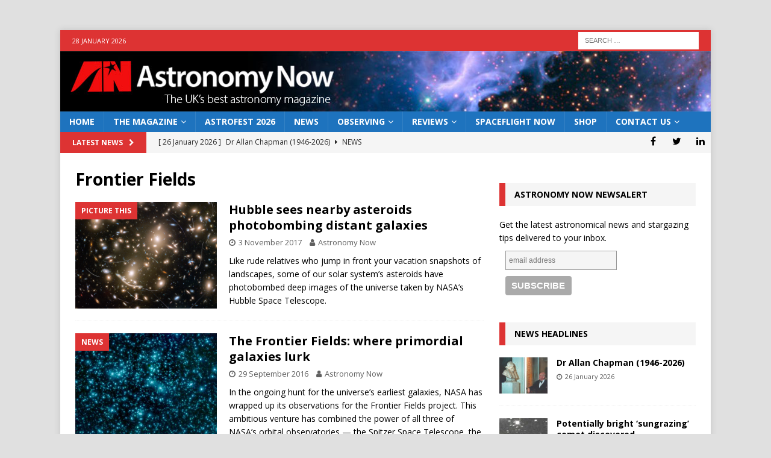

--- FILE ---
content_type: text/html; charset=utf-8
request_url: https://www.google.com/recaptcha/api2/aframe
body_size: 267
content:
<!DOCTYPE HTML><html><head><meta http-equiv="content-type" content="text/html; charset=UTF-8"></head><body><script nonce="T41Mh-GkqM2eFIu45koP3g">/** Anti-fraud and anti-abuse applications only. See google.com/recaptcha */ try{var clients={'sodar':'https://pagead2.googlesyndication.com/pagead/sodar?'};window.addEventListener("message",function(a){try{if(a.source===window.parent){var b=JSON.parse(a.data);var c=clients[b['id']];if(c){var d=document.createElement('img');d.src=c+b['params']+'&rc='+(localStorage.getItem("rc::a")?sessionStorage.getItem("rc::b"):"");window.document.body.appendChild(d);sessionStorage.setItem("rc::e",parseInt(sessionStorage.getItem("rc::e")||0)+1);localStorage.setItem("rc::h",'1769600514014');}}}catch(b){}});window.parent.postMessage("_grecaptcha_ready", "*");}catch(b){}</script></body></html>